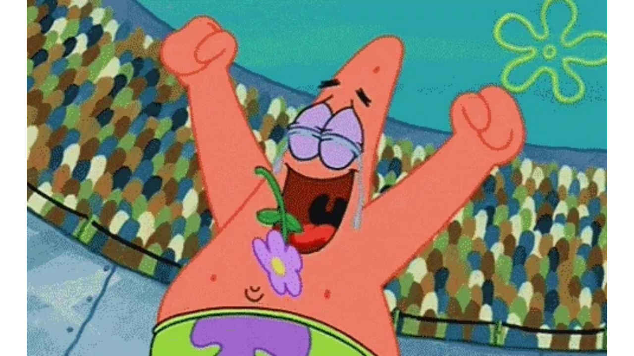

--- FILE ---
content_type: text/html
request_url: https://giphy.com/embed/1GTZA4flUzQI0
body_size: 2377
content:

<!DOCTYPE html>
<html>
    <head>
        <meta charset="utf-8" />
        <title>Win GIF - Find &amp; Share on GIPHY</title>
        
            <link rel="canonical" href="https://giphy.com/gifs/win-1GTZA4flUzQI0" />
        
        <meta name="description" content="Discover &amp; share this Animated GIF with everyone you know. GIPHY is how you search, share, discover, and create GIFs." />
        <meta name="author" content="GIPHY" />
        <meta name="keywords" content="Animated GIFs, GIFs, Giphy" />
        <meta name="alexaVerifyID" content="HMyPJIK-pLEheM5ACWFf6xvnA2U" />
        <meta name="viewport" content="width=device-width, initial-scale=1" />
        <meta name="robots" content="noindex, noimageindex, noai, noimageai" />
        <meta property="og:url" content="https://media3.giphy.com/media/v1.Y2lkPWRkYTI0ZDUwdDY2M2kyM3hzM2thangyNWdobW5oM2ZienU3aDBmZ2U0bGYyY2FmNyZlcD12MV9pbnRlcm5hbF9naWZfYnlfaWQmY3Q9Zw/1GTZA4flUzQI0/giphy.gif" />
        <meta property="og:title" content="Win GIF - Find &amp; Share on GIPHY" />
        <meta property="og:description" content="Discover &amp; share this Animated GIF with everyone you know. GIPHY is how you search, share, discover, and create GIFs." />
        <meta property="og:type" content="video.other" />
        <meta property="og:image" content="https://media3.giphy.com/media/v1.Y2lkPWRkYTI0ZDUwdDY2M2kyM3hzM2thangyNWdobW5oM2ZienU3aDBmZ2U0bGYyY2FmNyZlcD12MV9pbnRlcm5hbF9naWZfYnlfaWQmY3Q9Zw/1GTZA4flUzQI0/200.gif" />
        <meta property="og:site_name" content="GIPHY" />
        <meta property="fb:app_id" content="406655189415060" />
        <meta name="twitter:card" value="player" />
        <meta name="twitter:title" value="Win GIF - Find &amp; Share on GIPHY" />
        <meta name="twitter:description" value="Discover &amp; share this Animated GIF with everyone you know. GIPHY is how you search, share, discover, and create GIFs." />
        <meta name="twitter:image" value="https://media3.giphy.com/media/v1.Y2lkPWRkYTI0ZDUwdDY2M2kyM3hzM2thangyNWdobW5oM2ZienU3aDBmZ2U0bGYyY2FmNyZlcD12MV9pbnRlcm5hbF9naWZfYnlfaWQmY3Q9Zw/1GTZA4flUzQI0/giphy_s.gif" />
        <meta name="twitter:site" value="@giphy" />
        <style type="text/css">
            html,
            body {
                height: 100%;
            }

            body {
                margin: 0;
                padding: 0;
            }

            .embed {
                background: no-repeat url('https://media3.giphy.com/media/v1.Y2lkPWRkYTI0ZDUwdDY2M2kyM3hzM2thangyNWdobW5oM2ZienU3aDBmZ2U0bGYyY2FmNyZlcD12MV9pbnRlcm5hbF9naWZfYnlfaWQmY3Q9Zw/1GTZA4flUzQI0/200w_s.gif') center center;
                background-size: contain;
                height: 100%;
                width: 100%;
            }
        </style>
    </head>
    <!-- Google Tag Manager -->
    <script>
        ;(function (w, d, s, l, i) {
            w[l] = w[l] || []
            w[l].push({ 'gtm.start': new Date().getTime(), event: 'gtm.js' })
            var f = d.getElementsByTagName(s)[0],
                j = d.createElement(s),
                dl = l != 'dataLayer' ? '&l=' + l : ''
            j.async = true
            j.src = 'https://www.googletagmanager.com/gtm.js?id=' + i + dl
            f.parentNode.insertBefore(j, f)
        })(window, document, 'script', 'dataLayer', 'GTM-WJSSCWX')
    </script>
    <!-- End Google Tag Manager -->

    <script async src="https://www.googletagmanager.com/gtag/js?id=G-VNYPEBL4PG"></script>

    <body>
        <!-- Google Tag Manager (noscript) -->
        <noscript
            ><iframe
                src="https://www.googletagmanager.com/ns.html?id=GTM-WJSSCWX"
                height="0"
                width="0"
                style="display: none; visibility: hidden"
            ></iframe
        ></noscript>
        <!-- End Google Tag Manager (noscript) -->

        <div class="embed"></div>
        <script>
            window.GIPHY_FE_EMBED_KEY = 'eDs1NYmCVgdHvI1x0nitWd5ClhDWMpRE'
            window.GIPHY_API_URL = 'https://api.giphy.com/v1/'
            window.GIPHY_PINGBACK_URL = 'https://pingback.giphy.com'
        </script>
        <script src="/static/dist/runtime.a9eab25a.bundle.js"></script> <script src="/static/dist/gifEmbed.80980e8d.bundle.js"></script>
        <script>
            var Giphy = Giphy || {};
            if (Giphy.renderGifEmbed) {
                Giphy.renderGifEmbed(document.querySelector('.embed'), {
                    gif: {"id": "1GTZA4flUzQI0", "title": "Win GIF", "images": {"looping": {"mp4": "https://media3.giphy.com/media/v1.Y2lkPWRkYTI0ZDUwdDY2M2kyM3hzM2thangyNWdobW5oM2ZienU3aDBmZ2U0bGYyY2FmNyZlcD12MV9pbnRlcm5hbF9naWZfYnlfaWQmY3Q9Zw/1GTZA4flUzQI0/giphy-loop.mp4", "mp4_size": 3994980}, "source": {"url": "https://media3.giphy.com/media/v1.Y2lkPWRkYTI0ZDUwdDY2M2kyM3hzM2thangyNWdobW5oM2ZienU3aDBmZ2U0bGYyY2FmNyZlcD12MV9pbnRlcm5hbF9naWZfYnlfaWQmY3Q9Zw/1GTZA4flUzQI0/source.gif", "width": 490, "height": 301, "size": 482512}, "downsized": {"url": "https://media3.giphy.com/media/v1.Y2lkPWRkYTI0ZDUwdDY2M2kyM3hzM2thangyNWdobW5oM2ZienU3aDBmZ2U0bGYyY2FmNyZlcD12MV9pbnRlcm5hbF9naWZfYnlfaWQmY3Q9Zw/1GTZA4flUzQI0/giphy.gif", "width": 490, "height": 301, "size": 466966}, "downsized_large": {"url": "https://media3.giphy.com/media/v1.Y2lkPWRkYTI0ZDUwdDY2M2kyM3hzM2thangyNWdobW5oM2ZienU3aDBmZ2U0bGYyY2FmNyZlcD12MV9pbnRlcm5hbF9naWZfYnlfaWQmY3Q9Zw/1GTZA4flUzQI0/giphy.gif", "width": 490, "height": 301, "size": 466966}, "downsized_medium": {"url": "https://media3.giphy.com/media/v1.Y2lkPWRkYTI0ZDUwdDY2M2kyM3hzM2thangyNWdobW5oM2ZienU3aDBmZ2U0bGYyY2FmNyZlcD12MV9pbnRlcm5hbF9naWZfYnlfaWQmY3Q9Zw/1GTZA4flUzQI0/giphy.gif", "width": 490, "height": 301, "size": 466966}, "downsized_small": {"width": 318, "height": 196, "mp4": "https://media3.giphy.com/media/v1.Y2lkPWRkYTI0ZDUwdDY2M2kyM3hzM2thangyNWdobW5oM2ZienU3aDBmZ2U0bGYyY2FmNyZlcD12MV9pbnRlcm5hbF9naWZfYnlfaWQmY3Q9Zw/1GTZA4flUzQI0/giphy-downsized-small.mp4", "mp4_size": 192273}, "downsized_still": {"url": "https://media3.giphy.com/media/v1.Y2lkPWRkYTI0ZDUwdDY2M2kyM3hzM2thangyNWdobW5oM2ZienU3aDBmZ2U0bGYyY2FmNyZlcD12MV9pbnRlcm5hbF9naWZfYnlfaWQmY3Q9Zw/1GTZA4flUzQI0/giphy_s.gif", "width": 490, "height": 301, "size": 466966}, "fixed_height": {"url": "https://media3.giphy.com/media/v1.Y2lkPWRkYTI0ZDUwdDY2M2kyM3hzM2thangyNWdobW5oM2ZienU3aDBmZ2U0bGYyY2FmNyZlcD12MV9pbnRlcm5hbF9naWZfYnlfaWQmY3Q9Zw/1GTZA4flUzQI0/200.gif", "width": 326, "height": 200, "size": 389724, "mp4": "https://media3.giphy.com/media/v1.Y2lkPWRkYTI0ZDUwdDY2M2kyM3hzM2thangyNWdobW5oM2ZienU3aDBmZ2U0bGYyY2FmNyZlcD12MV9pbnRlcm5hbF9naWZfYnlfaWQmY3Q9Zw/1GTZA4flUzQI0/200.mp4", "mp4_size": 178664, "webp": "https://media3.giphy.com/media/v1.Y2lkPWRkYTI0ZDUwdDY2M2kyM3hzM2thangyNWdobW5oM2ZienU3aDBmZ2U0bGYyY2FmNyZlcD12MV9pbnRlcm5hbF9naWZfYnlfaWQmY3Q9Zw/1GTZA4flUzQI0/200.webp", "webp_size": 268664}, "fixed_height_downsampled": {"url": "https://media3.giphy.com/media/v1.Y2lkPWRkYTI0ZDUwdDY2M2kyM3hzM2thangyNWdobW5oM2ZienU3aDBmZ2U0bGYyY2FmNyZlcD12MV9pbnRlcm5hbF9naWZfYnlfaWQmY3Q9Zw/1GTZA4flUzQI0/200_d.gif", "width": 326, "height": 200, "size": 150065, "webp": "https://media3.giphy.com/media/v1.Y2lkPWRkYTI0ZDUwdDY2M2kyM3hzM2thangyNWdobW5oM2ZienU3aDBmZ2U0bGYyY2FmNyZlcD12MV9pbnRlcm5hbF9naWZfYnlfaWQmY3Q9Zw/1GTZA4flUzQI0/200_d.webp", "webp_size": 108758}, "fixed_height_small": {"url": "https://media3.giphy.com/media/v1.Y2lkPWRkYTI0ZDUwdDY2M2kyM3hzM2thangyNWdobW5oM2ZienU3aDBmZ2U0bGYyY2FmNyZlcD12MV9pbnRlcm5hbF9naWZfYnlfaWQmY3Q9Zw/1GTZA4flUzQI0/100.gif", "width": 164, "height": 100, "size": 121887, "mp4": "https://media3.giphy.com/media/v1.Y2lkPWRkYTI0ZDUwdDY2M2kyM3hzM2thangyNWdobW5oM2ZienU3aDBmZ2U0bGYyY2FmNyZlcD12MV9pbnRlcm5hbF9naWZfYnlfaWQmY3Q9Zw/1GTZA4flUzQI0/100.mp4", "mp4_size": 40295, "webp": "https://media3.giphy.com/media/v1.Y2lkPWRkYTI0ZDUwdDY2M2kyM3hzM2thangyNWdobW5oM2ZienU3aDBmZ2U0bGYyY2FmNyZlcD12MV9pbnRlcm5hbF9naWZfYnlfaWQmY3Q9Zw/1GTZA4flUzQI0/100.webp", "webp_size": 83316}, "fixed_height_small_still": {"url": "https://media3.giphy.com/media/v1.Y2lkPWRkYTI0ZDUwdDY2M2kyM3hzM2thangyNWdobW5oM2ZienU3aDBmZ2U0bGYyY2FmNyZlcD12MV9pbnRlcm5hbF9naWZfYnlfaWQmY3Q9Zw/1GTZA4flUzQI0/100_s.gif", "width": 164, "height": 100, "size": 9687}, "fixed_height_still": {"url": "https://media3.giphy.com/media/v1.Y2lkPWRkYTI0ZDUwdDY2M2kyM3hzM2thangyNWdobW5oM2ZienU3aDBmZ2U0bGYyY2FmNyZlcD12MV9pbnRlcm5hbF9naWZfYnlfaWQmY3Q9Zw/1GTZA4flUzQI0/200_s.gif", "width": 326, "height": 200, "size": 25197}, "fixed_width": {"url": "https://media3.giphy.com/media/v1.Y2lkPWRkYTI0ZDUwdDY2M2kyM3hzM2thangyNWdobW5oM2ZienU3aDBmZ2U0bGYyY2FmNyZlcD12MV9pbnRlcm5hbF9naWZfYnlfaWQmY3Q9Zw/1GTZA4flUzQI0/200w.gif", "width": 200, "height": 122, "size": 168534, "mp4": "https://media3.giphy.com/media/v1.Y2lkPWRkYTI0ZDUwdDY2M2kyM3hzM2thangyNWdobW5oM2ZienU3aDBmZ2U0bGYyY2FmNyZlcD12MV9pbnRlcm5hbF9naWZfYnlfaWQmY3Q9Zw/1GTZA4flUzQI0/200w.mp4", "mp4_size": 57535, "webp": "https://media3.giphy.com/media/v1.Y2lkPWRkYTI0ZDUwdDY2M2kyM3hzM2thangyNWdobW5oM2ZienU3aDBmZ2U0bGYyY2FmNyZlcD12MV9pbnRlcm5hbF9naWZfYnlfaWQmY3Q9Zw/1GTZA4flUzQI0/200w.webp", "webp_size": 112332}, "fixed_width_downsampled": {"url": "https://media3.giphy.com/media/v1.Y2lkPWRkYTI0ZDUwdDY2M2kyM3hzM2thangyNWdobW5oM2ZienU3aDBmZ2U0bGYyY2FmNyZlcD12MV9pbnRlcm5hbF9naWZfYnlfaWQmY3Q9Zw/1GTZA4flUzQI0/200w_d.gif", "width": 200, "height": 122, "size": 67529, "webp": "https://media3.giphy.com/media/v1.Y2lkPWRkYTI0ZDUwdDY2M2kyM3hzM2thangyNWdobW5oM2ZienU3aDBmZ2U0bGYyY2FmNyZlcD12MV9pbnRlcm5hbF9naWZfYnlfaWQmY3Q9Zw/1GTZA4flUzQI0/200w_d.webp", "webp_size": 51996}, "fixed_width_small": {"url": "https://media3.giphy.com/media/v1.Y2lkPWRkYTI0ZDUwdDY2M2kyM3hzM2thangyNWdobW5oM2ZienU3aDBmZ2U0bGYyY2FmNyZlcD12MV9pbnRlcm5hbF9naWZfYnlfaWQmY3Q9Zw/1GTZA4flUzQI0/100w.gif", "width": 100, "height": 62, "size": 51735, "mp4": "https://media3.giphy.com/media/v1.Y2lkPWRkYTI0ZDUwdDY2M2kyM3hzM2thangyNWdobW5oM2ZienU3aDBmZ2U0bGYyY2FmNyZlcD12MV9pbnRlcm5hbF9naWZfYnlfaWQmY3Q9Zw/1GTZA4flUzQI0/100w.mp4", "mp4_size": 18980, "webp": "https://media3.giphy.com/media/v1.Y2lkPWRkYTI0ZDUwdDY2M2kyM3hzM2thangyNWdobW5oM2ZienU3aDBmZ2U0bGYyY2FmNyZlcD12MV9pbnRlcm5hbF9naWZfYnlfaWQmY3Q9Zw/1GTZA4flUzQI0/100w.webp", "webp_size": 39670}, "fixed_width_small_still": {"url": "https://media3.giphy.com/media/v1.Y2lkPWRkYTI0ZDUwdDY2M2kyM3hzM2thangyNWdobW5oM2ZienU3aDBmZ2U0bGYyY2FmNyZlcD12MV9pbnRlcm5hbF9naWZfYnlfaWQmY3Q9Zw/1GTZA4flUzQI0/100w_s.gif", "width": 100, "height": 62, "size": 4639}, "fixed_width_still": {"url": "https://media3.giphy.com/media/v1.Y2lkPWRkYTI0ZDUwdDY2M2kyM3hzM2thangyNWdobW5oM2ZienU3aDBmZ2U0bGYyY2FmNyZlcD12MV9pbnRlcm5hbF9naWZfYnlfaWQmY3Q9Zw/1GTZA4flUzQI0/200w_s.gif", "width": 200, "height": 122, "size": 13846}, "original": {"url": "https://media3.giphy.com/media/v1.Y2lkPWRkYTI0ZDUwdDY2M2kyM3hzM2thangyNWdobW5oM2ZienU3aDBmZ2U0bGYyY2FmNyZlcD12MV9pbnRlcm5hbF9naWZfYnlfaWQmY3Q9Zw/1GTZA4flUzQI0/giphy.gif", "width": 490, "height": 301, "size": 466966, "frames": 16, "hash": "5e63261c4b29d929e847ccdefeaad028", "mp4": "https://media3.giphy.com/media/v1.Y2lkPWRkYTI0ZDUwdDY2M2kyM3hzM2thangyNWdobW5oM2ZienU3aDBmZ2U0bGYyY2FmNyZlcD12MV9pbnRlcm5hbF9naWZfYnlfaWQmY3Q9Zw/1GTZA4flUzQI0/giphy.mp4", "mp4_size": 386264, "webp": "https://media3.giphy.com/media/v1.Y2lkPWRkYTI0ZDUwdDY2M2kyM3hzM2thangyNWdobW5oM2ZienU3aDBmZ2U0bGYyY2FmNyZlcD12MV9pbnRlcm5hbF9naWZfYnlfaWQmY3Q9Zw/1GTZA4flUzQI0/giphy.webp", "webp_size": 603272}, "original_mp4": {"width": 480, "height": 294, "mp4": "https://media3.giphy.com/media/v1.Y2lkPWRkYTI0ZDUwdDY2M2kyM3hzM2thangyNWdobW5oM2ZienU3aDBmZ2U0bGYyY2FmNyZlcD12MV9pbnRlcm5hbF9naWZfYnlfaWQmY3Q9Zw/1GTZA4flUzQI0/giphy.mp4", "mp4_size": 386264}, "original_still": {"url": "https://media3.giphy.com/media/v1.Y2lkPWRkYTI0ZDUwdDY2M2kyM3hzM2thangyNWdobW5oM2ZienU3aDBmZ2U0bGYyY2FmNyZlcD12MV9pbnRlcm5hbF9naWZfYnlfaWQmY3Q9Zw/1GTZA4flUzQI0/giphy_s.gif", "width": 490, "height": 301, "size": 38579}, "preview": {"width": 151, "height": 94, "mp4": "https://media3.giphy.com/media/v1.Y2lkPWRkYTI0ZDUwdDY2M2kyM3hzM2thangyNWdobW5oM2ZienU3aDBmZ2U0bGYyY2FmNyZlcD12MV9pbnRlcm5hbF9naWZfYnlfaWQmY3Q9Zw/1GTZA4flUzQI0/giphy-preview.mp4", "mp4_size": 25379}, "preview_gif": {"url": "https://media3.giphy.com/media/v1.Y2lkPWRkYTI0ZDUwdDY2M2kyM3hzM2thangyNWdobW5oM2ZienU3aDBmZ2U0bGYyY2FmNyZlcD12MV9pbnRlcm5hbF9naWZfYnlfaWQmY3Q9Zw/1GTZA4flUzQI0/giphy-preview.gif", "width": 100, "height": 62, "size": 47429}, "preview_webp": {"url": "https://media3.giphy.com/media/v1.Y2lkPWRkYTI0ZDUwdDY2M2kyM3hzM2thangyNWdobW5oM2ZienU3aDBmZ2U0bGYyY2FmNyZlcD12MV9pbnRlcm5hbF9naWZfYnlfaWQmY3Q9Zw/1GTZA4flUzQI0/100w.webp", "width": 100, "height": 62, "size": 39670}}, "is_video": false, "tags": [], "cta": {"text": "", "link": ""}, "featured_tags": [], "embed_url": "https://giphy.com/embed/1GTZA4flUzQI0", "relative_url": "/gifs/win-1GTZA4flUzQI0", "type": "gif", "index_id": 112656, "slug": "win-1GTZA4flUzQI0", "url": "https://giphy.com/gifs/win-1GTZA4flUzQI0", "short_url": null, "bitly_url": null, "username": "", "rating": "g", "source_image_url": null, "source_post_url": "http://fuckyeahreactionface.tumblr.com/post/2877985730", "source_content_url": null, "source_tld": "fuckyeahreactionface.tumblr.com", "source_domain": null, "source_caption": null, "source_body": null, "has_attribution": false, "is_hidden": false, "is_removed": false, "is_community": false, "is_anonymous": false, "is_featured": false, "is_realtime": false, "is_indexable": null, "is_sticker": false, "is_preserve_size": null, "is_trending": false, "gps_no_trend": false, "create_datetime": null, "update_datetime": null, "trending_datetime": null, "external_media": null, "import_type": null, "user": null, "alt_text": ""},
                    autoPlay: "",
                    hideVideo: false,
                    isTwitter: false,
                    trackingQueryString: 'utm_source=iframe&utm_medium=embed&utm_campaign=Embeds&utm_term='
                })
            }
        </script>
    </body>
</html>
